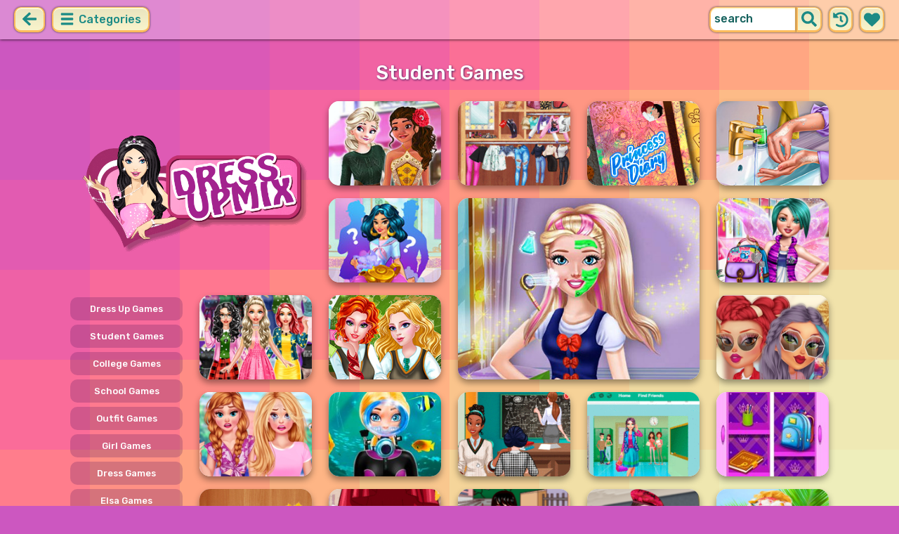

--- FILE ---
content_type: text/html; charset=UTF-8
request_url: https://dressupmix.com/student-games.html
body_size: 7759
content:
<!DOCTYPE html>
<html dir="ltr" xml:lang="en" lang="en">

<head>

    <title>Student Games | DressupMix.com</title>

    <meta http-equiv="Content-Type" content="text/html; charset=UTF-8">
        <meta name="description" content="Beautiful collection of Student Games for girls. ">
        <link rel="canonical" href="https://dressupmix.com/student-games.html">
    <meta property="og:title" content="Student Games | DressupMix.com">
    <meta property="og:description" content="Beautiful collection of Student Games for girls. ">
    <meta property="og:type" content="website">
    <meta property="og:site_name" content="DressupMix.com">
    <meta property="og:url" content="https://dressupmix.com/student-games.html">
    <meta property="og:image" content="https://dressupmix.com/images/website-dressupmix/logo-girl.png">

    <meta property="sg:type" content="portal">
    <meta name="viewport" content="width=device-width, initial-scale=1.0, shrink-to-fit=no, viewport-fit=cover">
    <meta name="apple-mobile-web-app-title" content="DressupMix.com">
    <meta name="application-name" content="DressupMix.com">

    <link rel="image_src" href="https://dressupmix.com/images/website-dressupmix/logo-girl.png">
    <meta name="apple-touch-fullscreen" content="yes">
    <meta name="mobile-web-app-capable" content="yes">

        <link rel="preconnect" href="https://fonts.gstatic.com" crossorigin="">
    <link rel="preload" href="https://fonts.googleapis.com/css?family=Rubik:500&display=swap" as="style" onload="this.onload=null;this.rel='stylesheet'">
    <noscript>
        <link rel="stylesheet" href="https://fonts.googleapis.com/css?family=Rubik:500&display=swap">
    </noscript>
    <link rel="preconnect" href="https://www.googletagmanager.com" crossorigin="">
    <link rel="preconnect" href="https://cdn.witchhut.com/" crossorigin="">
    <link rel="preconnect" href="https://static.witchhut.com/" crossorigin="">
    <link rel="preconnect" href="https://cdn.taptapkit.com/" crossorigin="">

    


<!-- Google tag (gtag.js) -->
<script async src="https://www.googletagmanager.com/gtag/js?id=G-W6QLJGHDYV"></script>
<script>
  window.dataLayer = window.dataLayer || [];
  function gtag(){dataLayer.push(arguments);}
  /*
  gtag('consent', 'default', {
    'ad_storage': 'denied',
    'analytics_storage': 'denied'
  });
  */
  gtag('js', new Date());
  gtag('config', 'G-W6QLJGHDYV');
</script>


                    <link rel="alternate" hreflang="x-default" href="https://dressupmix.com/student-games.html">
        
            <link rel="shortcut icon" href="https://dressupmix.com/images/website-dressupmix/favicon.ico" type="image/x-icon">
    <link href="https://dressupmix.com/css/base.css?1709040773" rel="stylesheet" type="text/css">
<link href="https://dressupmix.com/css/base-dressupmix.css?1670422270" rel="stylesheet" type="text/css">
    <script>var SITE_URL = 'https://dressupmix.com', PLATFORM = 'desktop', AUDIENCE = 'girls', FAVORITES_COOKIE_NAME = 'favgames'; </script>
    <script src="https://dressupmix.com/js/jquery.min.js"></script>
    <script src="https://dressupmix.com/js/functions.js?1749216982"></script>

    
    
<script src="https://dressupmix.com/js/lazysizes.min.js"></script>
        <script>window.googletag = window.googletag || {cmd: []};</script>
<script async src="https://securepubads.g.doubleclick.net/tag/js/gpt.js"></script>
<script>
	var interstitialSlot;
	googletag.cmd.push(function() {

	interstitialSlot = googletag.defineOutOfPageSlot('/4244160/witch_interstitial', googletag.enums.OutOfPageFormat.INTERSTITIAL).setTargeting('sid', 'dressupmix.com');
    if (interstitialSlot) {
      interstitialSlot.addService(googletag.pubads());
      
	googletag.pubads().addEventListener('slotOnload', function(event) {
	if (interstitialSlot === event.slot) {
	  console.log('_interload_');
	}
	});
	}

    

	if(typeof isPaidUser !== 'undefined' && isPaidUser) googletag.pubads().setTargeting('cpg', isPaidUser);
	//googletag.pubads().set("page_url", window.location.href);
    	//googletag.pubads().enableLazyLoad({ fetchMarginPercent: 100,  renderMarginPercent: 0});
    googletag.pubads().enableSingleRequest();
	googletag.enableServices();
  });
</script>
    

<script async src="https://fundingchoicesmessages.google.com/i/pub-4384771068963781?ers=1" nonce="8WZN8xexBQ1kEsHXOex3BQ"></script><script nonce="8WZN8xexBQ1kEsHXOex3BQ">(function() {function signalGooglefcPresent() {if (!window.frames['googlefcPresent']) {if (document.body) {const iframe = document.createElement('iframe'); iframe.style = 'width: 0; height: 0; border: none; z-index: -1000; left: -1000px; top: -1000px;'; iframe.style.display = 'none'; iframe.name = 'googlefcPresent'; document.body.appendChild(iframe);} else {setTimeout(signalGooglefcPresent, 0);}}}signalGooglefcPresent();})();</script>

</head>

<body class="dressupmix girls desktop masonry list category season4">

    <script type="application/ld+json">
            {
                "@context": "https://schema.org/",
                "@type": "WebSite",
                "name": "DressupMix.com",
                "url": "https://dressupmix.com/",
                "image": "https://dressupmix.com/images/website-dressupmix/logo-girl.png",
                "inLanguage": "en"
            }
        </script>
        <script type="application/ld+json">
            {
                "@context": "https://schema.org",
                "@type": "BreadcrumbList",
                "itemListElement": [{
                    "@type": "ListItem",
                    "position": 1,
                    "item": {
                        "@id": "https://dressupmix.com/",
                        "name": "Best Dress Up Games"
                    }
                }, {
                    "@type": "ListItem",
                    "position": 2,
                    "item": {
                        "@id": "https://dressupmix.com/student-games.html",
                        "name": "Student Games"
                    }
                }]
            }
        </script>
        <script type="application/ld+json">
            {
                "@context": "https://schema.org",
                "@type": "ItemList",
                "itemListOrder": "http://schema.org/ItemListOrderAscending",
                "numberOfItems": 20,
                "itemListElement": [
                    {"@type": "ListItem","position": 1,"name": "Eliza and Mia Exchange Students","url": "https://dressupmix.com/game/eliza-and-mia-exchange-students.html"},{"@type": "ListItem","position": 2,"name": "Day Routine with Princess","url": "https://dressupmix.com/game/day-routine-with-princess.html"},{"@type": "ListItem","position": 3,"name": "How to Become Popular at School with Princess","url": "https://dressupmix.com/game/how-to-become-popular-at-school-with-princess.html"},{"@type": "ListItem","position": 4,"name": "Pandemic Homeschooling Hygene","url": "https://dressupmix.com/game/pandemic-homeschooling-hygene.html"},{"@type": "ListItem","position": 5,"name": "Spell Factory Back to School","url": "https://dressupmix.com/game/spell-factory-back-to-school.html"},{"@type": "ListItem","position": 6,"name": "College Princess Spa Makeup","url": "https://dressupmix.com/game/college-princess-spa-makeup.html"},{"@type": "ListItem","position": 7,"name": "Fairy College Fashion","url": "https://dressupmix.com/game/fairy-college-fashion.html"},{"@type": "ListItem","position": 8,"name": "Amber Nerdy Vs Trendy","url": "https://dressupmix.com/game/amber-nerdy-vs-trendy.html"},{"@type": "ListItem","position": 9,"name": "Princesses at Royal College","url": "https://dressupmix.com/game/princesses-at-royal-college.html"},{"@type": "ListItem","position": 10,"name": "Nerd Vs Popular Fashion Dolls","url": "https://dressupmix.com/game/nerd-vs-popular-fashion-dolls.html"},{"@type": "ListItem","position": 11,"name": "College Breakup Tragedy","url": "https://dressupmix.com/game/college-breakup-tragedy.html"},{"@type": "ListItem","position": 12,"name": "Nina Great Summer Day","url": "https://dressupmix.com/game/nina-great-summer-day.html"},{"@type": "ListItem","position": 13,"name": "Princesses Skipping School","url": "https://dressupmix.com/game/princesses-skipping-school.html"},{"@type": "ListItem","position": 14,"name": "Alisa School Popularity Guide","url": "https://dressupmix.com/game/alisa-school-popularity-guide.html"},{"@type": "ListItem","position": 15,"name": "Baby Elsa School Fun","url": "https://dressupmix.com/game/baby-elsa-school-fun.html"},{"@type": "ListItem","position": 16,"name": "Autumn Ball at Princess College","url": "https://dressupmix.com/game/autumn-ball-at-princess-college.html"},{"@type": "ListItem","position": 17,"name": "Freshman Party at Princess College","url": "https://dressupmix.com/game/freshman-party-at-princess-college.html"},{"@type": "ListItem","position": 18,"name": "Late for School Dress up game","url": "https://dressupmix.com/game/late-for-school-dress-up-game.html"},{"@type": "ListItem","position": 19,"name": "School Girl Classic vs Rebel","url": "https://dressupmix.com/game/school-girl-classic-vs-rebel.html"},{"@type": "ListItem","position": 20,"name": "Nina - Great Summer Day","url": "https://dressupmix.com/game/nina---great-summer-day.html"}                    ]
        }
        </script>

<div id="page">
<header>
    		<a href="https://dressupmix.com/" id="b-back-header" class="button tab-left ico left" onclick="if( document.referrer.indexOf(window.location.hostname) >= 0 && history.length > 2 ) {history.go(-1); return false;}">
		<svg xmlns="http://www.w3.org/2000/svg" viewBox="0 0 448 512"><path class="ico-bg" d="M257.5 445.1l-22.2 22.2c-9.4 9.4-24.6 9.4-33.9 0L7 273c-9.4-9.4-9.4-24.6 0-33.9L201.4 44.7c9.4-9.4 24.6-9.4 33.9 0l22.2 22.2c9.5 9.5 9.3 25-.4 34.3L136.6 216H424c13.3 0 24 10.7 24 24v32c0 13.3-10.7 24-24 24H136.6l120.5 114.8c9.8 9.3 10 24.8.4 34.3z"></path></svg>	
		</a>
    
        <div id="menu1" class="menu left">
        <nav>
            <span class="button text menu-title ico"><svg xmlns="http://www.w3.org/2000/svg" viewBox="0 0 448 512">
<path class="ico-bg" d="M405,216H44c-13.3,0-24,10.7-24,24v32c0,13.3,10.7,24,24,24l361,0c13.3,0,24-10.7,24-24v-32C429,226.7,418.3,216,405,216z"/>
<path class="ico-bg" d="M405,55.9H44c-13.3,0-24,10.7-24,24v32c0,13.3,10.7,24,24,24l361,0c13.3,0,24-10.7,24-24v-32C429,66.6,418.3,55.9,405,55.9z"/>
<path class="ico-bg" d="M405,376.1H44c-13.3,0-24,10.7-24,24v32c0,13.3,10.7,24,24,24l361,0c13.3,0,24-10.7,24-24v-32C429,386.8,418.3,376.1,405,376.1z"/>
</svg>
 Categories</span>
            <ul>
                                        <li><a href="https://dressupmix.com/new-games.html"
               class="menu-slug-new ico"><svg xmlns="http://www.w3.org/2000/svg" viewBox="0 0 40 40" ><path fill="#FFFFFF" d="m24.3 40c-0.6 0-1.3-0.1-1.9-0.2-1-0.3-1.9-0.8-2.5-1.3-0.6 0.5-1.5 0.9-2.5 1.3-0.6 0.2-1.2 0.2-1.9 0.2-1.6 0-3-0.5-3.6-0.6l-0.2-0.1c-4.7-1.6-14-14.6-11.2-24.6 1.2-4.2 5.6-8.6 12.5-8.6h0.2c1.2 0.1 2.4 0.3 3.5 0.7-0.1-1.4-0.7-6.5-0.7-6.5l8.3 0.4-0.1 0.9c2-1 4.3-1.6 6.9-1.6h0.7c0.3 0 2-0.1 2-0.1h2.2v2.4 0.1c-0.1 2.1-0.6 4.1-1.5 5.9 2.6 1.8 4.1 4.3 4.6 6.2 2.8 9.9-6.5 23-11.2 24.6l-0.2 0.1c-0.4 0.4-1.8 0.8-3.4 0.8z"/><path fill="#995F44" d="m18.6 4.4 3.1 0.2-1 7s-1.5 0-1.5-0.2c0.1-0.2-0.6-7-0.6-7z"/><path fill="#14B6A4" d="m32.6 4.2v-0.2s-1.7 0.1-1.9 0.1c-4-0.2-7.2 1-9.5 4.4-0.4 0.8-1 2.4-1.5 3.1 0 0.1 2 0.3 4.1 0.5 3.4-2.3 6.3-4.8 8.8-7.9z"/><path fill="#008E8F" d="m23.9 12c1.7 0.3 3.6 0.5 4.4 0.9 2.7-1.9 4.2-5.4 4.5-8.7-2.7 3.1-5.6 5.6-8.9 7.8z"/><path fill="#FC5458" d="m20.3 11.6v22.4c-0.6 0.5-1.4 1.7-3 2.2-1.9 0.5-3.9-0.4-4-0.4-3.6-1.2-11.3-12.2-9-20.1 0.7-2.6 3.7-6.5 9.5-6.5 1.7 0.2 3.5 0.7 4.9 1.7 0.4 0.5 0.8 0.7 1.6 0.7z"/><path fill="#FC5458" d="m20.3 11.6v22.4c-0.6 0.5-1.4 1.7-3 2.2-1.9 0.5-3.9-0.4-4-0.4-3.6-1.2-11.3-12.2-9-20.1 0.7-2.6 3.7-6.5 9.5-6.5 1.7 0.2 3.5 0.7 4.9 1.7 0.4 0.5 0.8 0.7 1.6 0.7z"/><path fill="#DD2C2C" d="m19.5 11.6v22.4c0.6 0.5 1.4 1.7 3 2.2 1.9 0.5 3.9-0.4 4-0.4 3.5-1.2 11.2-12.1 8.9-20.1-0.7-2.6-3.8-6.5-9.5-6.5-1.7 0.2-3.5 0.7-4.9 1.7-0.3 0.5-0.7 0.7-1.5 0.7z"/></svg>
 New Games</a>
        </li>
                <li><a href="https://dressupmix.com/top-rated-games.html"
               class="menu-slug-top-rated ico"><svg xmlns="http://www.w3.org/2000/svg" fill="#1a8a85" viewBox="0 0 512 512"><path d="M466.27 286.7C475.04 271.84 480 256 480 236.85c0-44.015-37.218-85.58-85.82-85.58H357.7c4.92-12.8 8.85-28.13 8.85-46.54C366.55 31.936 328.86 0 271.28 0c-61.607 0-58.093 94.933-71.76 108.6-22.747 22.747-49.615 66.447-68.76 83.4H32c-17.673 0-32 14.327-32 32v240c0 17.673 14.327 32 32 32h64c14.893 0 27.408-10.174 30.978-23.95 44.51 1 75.06 39.94 177.802 39.94H327c77.117 0 111.986-39.423 112.94-95.33 13.32-18.425 20.3-43.122 17.34-67 9.854-18.452 13.664-40.343 9-63zm-61.75 53.83c12.56 21.13 1.26 49.4-13.94 57.57 7.7 48.78-17.608 65.9-53.12 65.9h-37.82C228 464 181.61 426.17 128 426.17V240h10.92c28.36 0 67.98-70.9 94.54-97.46 28.36-28.36 18.9-75.63 37.82-94.54 47.27 0 47.27 32.98 47.27 56.73 0 39.17-28.36 56.72-28.36 94.54h104c21.1 0 37.73 18.9 37.82 37.82.1 18.9-12.82 37.8-22.27 37.8 13.49 14.555 16.37 45.236-5.2 65.62zM88 432c0 13.255-10.745 24-24 24s-24-10.745-24-24 10.745-24 24-24 24 10.745 24 24z"/></svg> Top Rated</a>
        </li>
                <li><a href="https://dressupmix.com/most-played-games.html"
               class="menu-slug-most-played ico"><svg xmlns="http://www.w3.org/2000/svg" fill="#1a8a85" viewBox="0 0 448 512"><path d="M323.56 51.2c-20.8 19.3-39.58 39.6-56.22 59.97C240.08 73.62 206.28 35.53 168 0 69.74 91.17 0 209.96 0 281.6 0 408.85 100.3 512 224 512s224-103.15 224-230.4c0-53.27-51.98-163.14-124.44-230.4zM304.1 391.85C282.43 407 255.72 416 226.86 416 154.7 416 96 368.26 96 290.75c0-38.6 24.3-72.63 72.8-130.75 6.93 7.98 98.83 125.34 98.83 125.34l58.63-66.88c4.14 6.85 7.9 13.55 11.27 19.97 27.35 52.2 15.8 118.97-33.43 153.42z"/></svg>  Most Played</a>
        </li>
                                                            <li><a href="https://dressupmix.com/exclusive-games.html" class="menu-slug-exclusive"><img
                                    src="https://dressupmix.com/images/menu-icons/ico-dressupmix.png"
                                    alt="Exclusive" width="26" height="24">Exclusive</a></li>
                                        <li><a href="https://dressupmix.com/dress-up-games.html" class="menu-slug-dress-up"><img
                                    src="https://dressupmix.com/images/menu-icons/ico-dressupmix.png"
                                    alt="Dress Up" width="26" height="24">Dress Up</a></li>
                                        <li><a href="https://dressupmix.com/princess-games.html" class="menu-slug-princess"><img
                                    src="https://dressupmix.com/images/menu-icons/ico-dressupmix.png"
                                    alt="Princess" width="26" height="24">Princess</a></li>
                                        <li><a href="https://dressupmix.com/makeover-games.html" class="menu-slug-makeover"><img
                                    src="https://dressupmix.com/images/menu-icons/ico-dressupmix.png"
                                    alt="Makeover" width="26" height="24">Makeover</a></li>
                                        <li><a href="https://dressupmix.com/wedding-games.html" class="menu-slug-wedding"><img
                                    src="https://dressupmix.com/images/menu-icons/ico-dressupmix.png"
                                    alt="Wedding" width="26" height="24">Wedding</a></li>
                                        <li><a href="https://dressupmix.com/cartoons-games.html" class="menu-slug-cartoons"><img
                                    src="https://dressupmix.com/images/menu-icons/ico-dressupmix.png"
                                    alt="Cartoons" width="26" height="24">Cartoons</a></li>
                                        <li><a href="https://dressupmix.com/celebs-games.html" class="menu-slug-celebs"><img
                                    src="https://dressupmix.com/images/menu-icons/ico-dressupmix.png"
                                    alt="Celebs" width="26" height="24">Celebs</a></li>
                                        <li><a href="https://dressupmix.com/hairstyle-games.html" class="menu-slug-hairstyle"><img
                                    src="https://dressupmix.com/images/menu-icons/ico-dressupmix.png"
                                    alt="Hairstyle" width="26" height="24">Hairstyle</a></li>
                                        <li><a href="https://dressupmix.com/disney-games.html" class="menu-slug-disney"><img
                                    src="https://dressupmix.com/images/menu-icons/ico-dressupmix.png"
                                    alt="Disney" width="26" height="24">Disney</a></li>
                                        <li><a href="https://dressupmix.com/fashion-games.html" class="menu-slug-fashion"><img
                                    src="https://dressupmix.com/images/menu-icons/ico-dressupmix.png"
                                    alt="Fashion" width="26" height="24">Fashion</a></li>
                                        <li><a href="https://dressupmix.com/cooking-games.html" class="menu-slug-cooking"><img
                                    src="https://dressupmix.com/images/menu-icons/ico-dressupmix.png"
                                    alt="Cooking" width="26" height="24">Cooking</a></li>
                                        <li><a href="https://dressupmix.com/design-games.html" class="menu-slug-design"><img
                                    src="https://dressupmix.com/images/menu-icons/ico-dressupmix.png"
                                    alt="Design" width="26" height="24">Design</a></li>
                                        <li><a href="https://dressupmix.com/dolls-games.html" class="menu-slug-dolls"><img
                                    src="https://dressupmix.com/images/menu-icons/ico-dressupmix.png"
                                    alt="Dolls" width="26" height="24">Dolls</a></li>
                                </ul>
        </nav>
    </div><!--#menu-->
                            
        	<div id="search" class="right">
        <div class="button square ico left mobile-only" onclick="hideMobileSearch();">
		<svg xmlns="http://www.w3.org/2000/svg" viewBox="0 0 352 512"><path d="M242.72 256l100.07-100.07c12.28-12.28 12.28-32.19 0-44.48l-22.24-22.24c-12.28-12.28-32.19-12.28-44.48 0L176 189.28 75.93 89.21c-12.28-12.28-32.19-12.28-44.48 0L9.21 111.45c-12.28 12.28-12.28 32.19 0 44.48L109.28 256 9.21 356.07c-12.28 12.28-12.28 32.19 0 44.48l22.24 22.24c12.28 12.28 32.2 12.28 44.48 0L176 322.72l100.07 100.07c12.28 12.28 32.2 12.28 44.48 0l22.24-22.24c12.28-12.28 12.28-32.19 0-44.48L242.72 256z"></path></svg>		</div>
    	<form action="https://dressupmix.com/index.php" method="GET">
                		<input type="hidden" name="f" value="1">
    		<input type="hidden" name="lang" value="en">
        	<input type="text" name="s" value="search" id="search-field" aria-label="search field" class="left" autocomplete="off">
            <button type="submit" class="ico left" id="button-submit-search" aria-label="search button">
            <svg xmlns="http://www.w3.org/2000/svg" viewBox="0 0 512 512"><path class="ico-bg" d="M505 442.7L405.3 343c-4.5-4.5-10.6-7-17-7H372c27.6-35.3 44-79.7 44-128C416 93.1 322.9 0 208 0S0 93.1 0 208s93.1 208 208 208c48.3 0 92.7-16.4 128-44v16.3c0 6.4 2.5 12.5 7 17l99.7 99.7c9.4 9.4 24.6 9.4 33.9 0l28.3-28.3c9.4-9.4 9.4-24.6.1-34zM208 336c-70.7 0-128-57.2-128-128 0-70.7 57.2-128 128-128 70.7 0 128 57.2 128 128 0 70.7-57.2 128-128 128z"/></svg>			</button>
        </form>
        <div id="show-recently-played" class="button square ico left" title="Recently played games">
		<svg xmlns="http://www.w3.org/2000/svg" fill="#1a8a85" viewBox="0 0 512 512"><path d="M504 255.53C504.253 392.17 392.82 503.903 256.18 504c-59.015.042-113.223-20.53-155.822-54.91-11.077-8.94-11.905-25.54-1.84-35.607l11.267-11.267c8.61-8.61 22.353-9.55 31.89-1.984C173.062 425.135 212.78 440 256 440c101.705 0 184-82.31 184-184 0-101.705-82.31-184-184-184-48.814 0-93.15 18.97-126.068 49.932l50.754 50.754c10.08 10.08 2.94 27.314-11.313 27.314H24c-8.837 0-16-7.163-16-16V38.627c0-14.254 17.234-21.393 27.314-11.314l49.372 49.372C129.21 34.136 189.552 8 256 8c136.8 0 247.747 110.78 248 247.53zm-180.912 78.784l9.823-12.63c8.138-10.463 6.253-25.542-4.2-33.68L288 256.35V152c0-13.255-10.745-24-24-24h-16c-13.255 0-24 10.745-24 24v135.65l65.41 50.874c10.463 8.137 25.54 6.253 33.68-4.2z"/></svg>		</div>
        <div id="show-your-favorite" class="button square ico left" title="Your favorite games">
		<svg xmlns="http://www.w3.org/2000/svg" fill="#1a8a85" viewBox="0 0 512 512"><path d="M462.3 62.6C407.5 15.9 326 24.3 275.7 76.2L256 96.5l-19.7-20.3C186.1 24.3 104.5 15.9 49.7 62.6c-62.8 53.6-66.1 149.8-9.9 207.9l193.5 199.8c12.5 12.9 32.8 12.9 45.3 0l193.5-199.8c56.3-58.1 53-154.3-9.8-207.9z"/></svg>		</div>
      <div id="search-result" class="sidelist-thumb-text"></div>
	 </div><!--#search-->

    
    	<div id="logo-top"><a href="https://dressupmix.com/"  title="GIRL GAMES"><img src="https://dressupmix.com/images/website-dressupmix/logo.png" alt="DressupMix.com Logo"></a></div>
    </header>

    <script>
        $('.menu-slug-student').addClass('active');
    </script>
    
<div id="body">
	<div id="game-list">
        <h1>Student Games</h1>        <div>
            <div id="game-list-main" class="grid-container">
            <a id="logo" class="masonry-fixed" href="https://dressupmix.com/" title="GIRL GAMES"></a>
                <div id="menu2" class="sidelist-thumb-text left ">
        <nav>
            <span class="button text menu-title ico"><svg xmlns="http://www.w3.org/2000/svg" viewBox="0 0 448 512">
<path class="ico-bg" d="M405,216H44c-13.3,0-24,10.7-24,24v32c0,13.3,10.7,24,24,24h361c13.3,0,24-10.7,24-24v-32C429,226.7,418.3,216,405,216z"/>
<path class="ico-bg" d="M194.9,55.9H44c-13.3,0-24,10.7-24,24v32c0,13.3,10.7,24,24,24h150.9c13.3,0,24-10.7,24-24v-32C218.9,66.6,208.2,55.9,194.9,55.9z"/>
<path class="ico-bg" d="M405,376.1H44c-13.3,0-24,10.7-24,24v32c0,13.3,10.7,24,24,24h361c13.3,0,24-10.7,24-24v-32C429,386.8,418.3,376.1,405,376.1z"/>
<polygon class="ico-bg" points="338,17.6 366.7,75.8 430.9,85.1 384.4,130.3 395.4,194.2 338,164.1 280.6,194.2 291.6,130.3 245.1,85.1 309.3,75.8"/>
</svg>
 Subcategories</span>
            <ul>
                                    <li>
                        <a href="https://dressupmix.com/dress-up-games.html" class="menu-slug-dress-up">
                        
                            <span style="margin:auto;">Dress Up Games</span></a>
                    </li>
                                    <li>
                        <a href="https://dressupmix.com/student-games.html" class="menu-slug-student">
                        
                            <span style="margin:auto;">Student Games</span></a>
                    </li>
                                    <li>
                        <a href="https://dressupmix.com/college-games.html" class="menu-slug-college">
                        
                            <span style="margin:auto;">College Games</span></a>
                    </li>
                                    <li>
                        <a href="https://dressupmix.com/school-games.html" class="menu-slug-school">
                        
                            <span style="margin:auto;">School Games</span></a>
                    </li>
                                    <li>
                        <a href="https://dressupmix.com/outfit-games.html" class="menu-slug-outfit">
                        
                            <span style="margin:auto;">Outfit Games</span></a>
                    </li>
                                    <li>
                        <a href="https://dressupmix.com/girl-games.html" class="menu-slug-girl">
                        
                            <span style="margin:auto;">Girl Games</span></a>
                    </li>
                                    <li>
                        <a href="https://dressupmix.com/dress-games.html" class="menu-slug-dress">
                        
                            <span style="margin:auto;">Dress Games</span></a>
                    </li>
                                    <li>
                        <a href="https://dressupmix.com/elsa-games.html" class="menu-slug-elsa">
                        
                            <span style="margin:auto;">Elsa Games</span></a>
                    </li>
                                    <li>
                        <a href="https://dressupmix.com/makeup-games.html" class="menu-slug-makeup">
                        
                            <span style="margin:auto;">Makeup Games</span></a>
                    </li>
                                    <li>
                        <a href="https://dressupmix.com/party-games.html" class="menu-slug-party">
                        
                            <span style="margin:auto;">Party Games</span></a>
                    </li>
                                    <li>
                        <a href="https://dressupmix.com/ariel-games.html" class="menu-slug-ariel">
                        
                            <span style="margin:auto;">Ariel Games</span></a>
                    </li>
                                    <li>
                        <a href="https://dressupmix.com/pageant-games.html" class="menu-slug-pageant">
                        
                            <span style="margin:auto;">Pageant Games</span></a>
                    </li>
                            </ul>
        </nav>
    </div>
    
                        
                        <script id="injth" src="https://dressupmix.com/js/inj.th.js?1718895998" async></script>
            
            <a href="https://dressupmix.com/game/eliza-and-mia-exchange-students.html" title="Play Eliza and Mia Exchange Students" class="thumb grid-item t0"><video data-src="https://static.witchhut.com/thumbs/eliza-and-mia-exchange-students/thumb_video.mp4" preload="none" muted loop></video><img src="https://static.witchhut.com/thumbs/eliza-and-mia-exchange-students/thumb_180x135.jpg" alt="Eliza and Mia Exchange Students">
		<span class="game-name">Eliza and Mia Exchange Students<br></span></a>
<a href="https://dressupmix.com/game/day-routine-with-princess.html" title="Play Day Routine with Princess" class="thumb grid-item t1"><img src="https://static.witchhut.com/backup-thumbs/6369.gif" alt="Day Routine with Princess">
		<span class="game-name">Day Routine with Princess<br></span></a>
<a href="https://dressupmix.com/game/how-to-become-popular-at-school-with-princess.html" title="Play How to Become Popular at School with Princess" class="thumb grid-item t2"><img src="https://static.witchhut.com/backup-thumbs/duc_25954.gif" alt="How to Become Popular at School with Princess">
		<span class="game-name">How to Become Popular at School with Princess<br></span></a>
<a href="https://dressupmix.com/game/pandemic-homeschooling-hygene.html" title="Play Pandemic Homeschooling Hygene" class="thumb grid-item t3"><img src="https://static.witchhut.com/thumbs/pandemic-homeschooling-hygene/thumb_180x135.jpg" alt="Pandemic Homeschooling Hygene">
		<span class="game-name">Pandemic Homeschooling Hygene<br></span></a>
<a href="https://dressupmix.com/game/spell-factory-back-to-school.html" title="Play Spell Factory Back to School" class="thumb grid-item t4"><img src="https://static.witchhut.com/thumbs/spell-factory-back-to-school/thumb_180x135.jpg" alt="Spell Factory Back to School">
		<span class="game-name">Spell Factory Back to School<br></span></a>
<a href="https://dressupmix.com/game/college-princess-spa-makeup.html" title="Play College Princess Spa Makeup" class="thumb x2 grid-item t5"><img src="https://static.witchhut.com/thumbs/college-princess-spa-makeup/thumb_400x300.jpg" alt="College Princess Spa Makeup">
		<span class="game-name">College Princess Spa Makeup<br>Student Games > It's back to school time! The students are almost ready for a new year of learning new things, but our princess still needs a small ...</span></a>
<a href="https://dressupmix.com/game/fairy-college-fashion.html" title="Play Fairy College Fashion" class="thumb grid-item t6"><video data-src="https://static.witchhut.com/thumbs/fairy-college-fashion/thumb_video.mp4" preload="none" muted loop></video><img src="https://static.witchhut.com/thumbs/fairy-college-fashion/thumb_180x135.jpg" alt="Fairy College Fashion">
		<span class="game-name">Fairy College Fashion<br></span></a>
<a href="https://dressupmix.com/game/amber-nerdy-vs-trendy.html" title="Play Amber Nerdy Vs Trendy" class="thumb grid-item t7"><img src="https://static.witchhut.com/thumbs/amber-nerdy-vs-trendy/thumb_180x135.jpg" alt="Amber Nerdy Vs Trendy">
		<span class="game-name">Amber Nerdy Vs Trendy<br></span></a>
<a href="https://dressupmix.com/game/princesses-at-royal-college.html" title="Play Princesses at Royal College" class="thumb grid-item t8"><img src="https://static.witchhut.com/thumbs/princesses-at-royal-college/thumb_180x135.jpg" alt="Princesses at Royal College">
		<span class="game-name">Princesses at Royal College<br></span></a>
<a href="https://dressupmix.com/game/nerd-vs-popular-fashion-dolls.html" title="Play Nerd Vs Popular Fashion Dolls" class="thumb grid-item t9"><img src="https://static.witchhut.com/backup-thumbs/mcg_11519.png" alt="Nerd Vs Popular Fashion Dolls">
		<span class="game-name">Nerd Vs Popular Fashion Dolls<br></span></a>
<a href="https://dressupmix.com/game/college-breakup-tragedy.html" title="Play College Breakup Tragedy" class="thumb grid-item t10"><img src="https://static.witchhut.com/backup-thumbs/mcg_11290.png" alt="College Breakup Tragedy">
		<span class="game-name">College Breakup Tragedy<br></span></a>
<a href="https://dressupmix.com/game/nina-great-summer-day.html" title="Play Nina Great Summer Day" class="thumb grid-item t11"><img src="https://static.witchhut.com/backup-thumbs/mcg_9367.jpg" alt="Nina Great Summer Day">
		<span class="game-name">Nina Great Summer Day<br></span></a>
<a href="https://dressupmix.com/game/princesses-skipping-school.html" title="Play Princesses Skipping School" class="thumb grid-item t12"><img src="https://static.witchhut.com/backup-thumbs/mcg_9034.gif" alt="Princesses Skipping School">
		<span class="game-name">Princesses Skipping School<br></span></a>
<a href="https://dressupmix.com/game/alisa-school-popularity-guide.html" title="Play Alisa School Popularity Guide" class="thumb grid-item t13"><img src="https://static.witchhut.com/backup-thumbs/8845.gif" alt="Alisa School Popularity Guide">
		<span class="game-name">Alisa School Popularity Guide<br></span></a>
<a href="https://dressupmix.com/game/baby-elsa-school-fun.html" title="Play Baby Elsa School Fun" class="thumb grid-item t14"><img src="https://static.witchhut.com/backup-thumbs/8580.jpg" alt="Baby Elsa School Fun">
		<span class="game-name">Baby Elsa School Fun<br></span></a>
<a href="https://dressupmix.com/game/autumn-ball-at-princess-college.html" title="Play Autumn Ball at Princess College" class="thumb grid-item t15"><img src="https://static.witchhut.com/backup-thumbs/7650.gif" alt="Autumn Ball at Princess College">
		<span class="game-name">Autumn Ball at Princess College<br></span></a>
<a href="https://dressupmix.com/game/freshman-party-at-princess-college.html" title="Play Freshman Party at Princess College" class="thumb grid-item t16"><img src="https://static.witchhut.com/backup-thumbs/7449.gif" alt="Freshman Party at Princess College">
		<span class="game-name">Freshman Party at Princess College<br></span></a>
<a href="https://dressupmix.com/game/late-for-school-dress-up-game.html" title="Play Late for School Dress up game" class="thumb grid-item t17"><img src="https://static.witchhut.com/backup-thumbs/fgc_34167.png" alt="Late for School Dress up game">
		<span class="game-name">Late for School Dress up game<br></span></a>
<a href="https://dressupmix.com/game/school-girl-classic-vs-rebel.html" title="Play School Girl Classic vs Rebel" class="thumb grid-item t18"><img src="https://static.witchhut.com/backup-thumbs/fgc_33350.png" alt="School Girl Classic vs Rebel">
		<span class="game-name">School Girl Classic vs Rebel<br></span></a>
<a href="https://dressupmix.com/game/nina---great-summer-day.html" title="Play Nina - Great Summer Day" class="thumb grid-item t19"><img src="https://static.witchhut.com/backup-thumbs/fgc_32634.jpg" alt="Nina - Great Summer Day">
		<span class="game-name">Nina - Great Summer Day<br></span></a>
<a href="https://dressupmix.com/game/royal-college-adventures.html" title="Play Royal College Adventures" class="thumb grid-item t20"><video data-src="https://static.witchhut.com/thumbs/royal-college-adventures/thumb_video.mp4" preload="none" muted loop></video><img src="https://static.witchhut.com/thumbs/royal-college-adventures/thumb_180x135.jpg" alt="Royal College Adventures">
		<span class="game-name">Royal College Adventures<br></span></a>
                        </div>
            </div>
	</div>
	<div class="clear"></div>	
    <div class="pagination"><b>1</b></div>		    


	<div class="clear"></div>

	
<script>	
</script>
<script>
if(typeof googletag!='undefined')
	googletag.cmd.push(function() {	if (interstitialSlot) { googletag.display(interstitialSlot); console.log('_interset_'); }});
</script>
	<div class="clear"></div>
	
<footer>
	<div id="footer">
		&copy;DressupMix.com | <a href="https://dressupmix.com/terms-of-use.html" target="_blank">Terms of Use</a> | <a href="https://dressupmix.com/privacy-policy.html" target="_blank">Privacy Policy</a> | <a href="https://dressupmix.com/cookie-policy.html" target="_blank">Cookie Policy</a> | <a href="https://dressupmix.com/contact/index.php" target="_blank">Contact</a>

	    </div><!--#footer-->
</footer>
	<div class="clear"></div>
</div><!--#body-->
</div><!--#page-->

<div id="website-fader" class="website-fader"></div>



<script defer src="https://static.cloudflareinsights.com/beacon.min.js/vcd15cbe7772f49c399c6a5babf22c1241717689176015" integrity="sha512-ZpsOmlRQV6y907TI0dKBHq9Md29nnaEIPlkf84rnaERnq6zvWvPUqr2ft8M1aS28oN72PdrCzSjY4U6VaAw1EQ==" data-cf-beacon='{"version":"2024.11.0","token":"06f439ca60b64bb99825d98eed4d47a8","server_timing":{"name":{"cfCacheStatus":true,"cfEdge":true,"cfExtPri":true,"cfL4":true,"cfOrigin":true,"cfSpeedBrain":true},"location_startswith":null}}' crossorigin="anonymous"></script>
</body>
</html>


--- FILE ---
content_type: text/html; charset=utf-8
request_url: https://www.google.com/recaptcha/api2/aframe
body_size: 268
content:
<!DOCTYPE HTML><html><head><meta http-equiv="content-type" content="text/html; charset=UTF-8"></head><body><script nonce="O3mkvRM_JHbhv46hAvF8qQ">/** Anti-fraud and anti-abuse applications only. See google.com/recaptcha */ try{var clients={'sodar':'https://pagead2.googlesyndication.com/pagead/sodar?'};window.addEventListener("message",function(a){try{if(a.source===window.parent){var b=JSON.parse(a.data);var c=clients[b['id']];if(c){var d=document.createElement('img');d.src=c+b['params']+'&rc='+(localStorage.getItem("rc::a")?sessionStorage.getItem("rc::b"):"");window.document.body.appendChild(d);sessionStorage.setItem("rc::e",parseInt(sessionStorage.getItem("rc::e")||0)+1);localStorage.setItem("rc::h",'1768848558202');}}}catch(b){}});window.parent.postMessage("_grecaptcha_ready", "*");}catch(b){}</script></body></html>

--- FILE ---
content_type: application/javascript; charset=utf-8
request_url: https://fundingchoicesmessages.google.com/f/AGSKWxWFGti_t4dyK6PxSkGvphzma9NzgSOeZ3o4oPH4m_RcCXbKcQNXdsxFCM960mWaFAxmWSz2XVdjdW1uOdv-TkRRF4ZTWBSJtQH5eYMgbHZ38g2E0aUMyUzJ908X-hoKrbb1mT04RyOWi0DVRwbgjfUwPgj8N7MM_l_a9pkDfnYERl-z-4nhkkbZL17W/_/adfunction._728x90px./760x120_/afr.php?/JavaScript/Ads-
body_size: -1290
content:
window['e2651dec-beed-4343-99f3-7912a58b64bf'] = true;